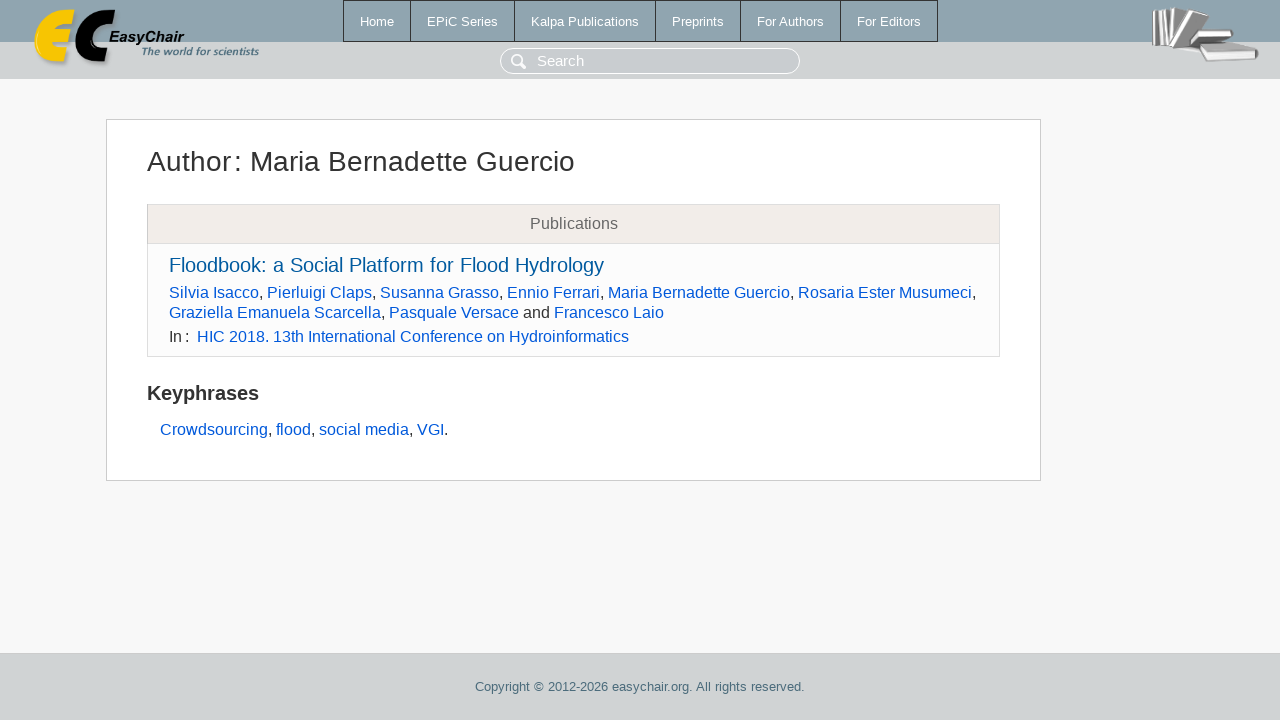

--- FILE ---
content_type: text/html; charset=UTF-8
request_url: https://1www.easychair.org/publications/author/zTmd
body_size: 1216
content:
<!DOCTYPE html>
<html lang='en-US'><head><meta content='text/html; charset=UTF-8' http-equiv='Content-Type'/><title>Author: Maria Bernadette Guercio</title><link href='/images/favicon.ico' rel='icon' type='image/jpeg'/><link href='/css/cool.css?version=531' rel='StyleSheet' type='text/css'/><link href='/css/publications.css?version=531' rel='StyleSheet' type='text/css'/><script src='/js/easy.js?version=531'></script><script src='/publications/pubs.js?version=531'></script></head><body class="pubs"><table class="page"><tr style="height:1%"><td><div class="menu"><table class="menutable"><tr><td><a class="mainmenu" href="/publications/" id="t:HOME">Home</a></td><td><a class="mainmenu" href="/publications/EPiC" id="t:EPIC">EPiC Series</a></td><td><a class="mainmenu" href="/publications/Kalpa" id="t:KALPA">Kalpa Publications</a></td><td><a class="mainmenu" href="/publications/preprints" id="t:PREPRINTS">Preprints</a></td><td><a class="mainmenu" href="/publications/for_authors" id="t:FOR_AUTHORS">For Authors</a></td><td><a class="mainmenu" href="/publications/for_editors" id="t:FOR_EDITORS">For Editors</a></td></tr></table></div><div class="search_row"><form onsubmit="alert('Search is temporarily unavailable');return false;"><input id="search-input" name="query" placeholder="Search" type="text"/></form></div><div id="logo"><a href="/"><img class="logonew_alignment" src="/images/logoECpubs.png"/></a></div><div id="books"><img class="books_alignment" src="/images/books.png"/></div></td></tr><tr style="height:99%"><td class="ltgray"><div id="mainColumn"><table id="content_table"><tr><td style="vertical-align:top;width:99%"><div class="abstractBox"><h1>Author<span class="lr_margin">:</span>Maria Bernadette Guercio</h1><table class="epic_table top_margin"><thead><tr><th>Publications</th></tr></thead><tbody><tr><td><div class="title"><a href="/publications/paper/ZsdG">Floodbook: a Social Platform for Flood Hydrology</a></div><div class="authors"><a href="/publications/author/CzQ6">Silvia Isacco</a>, <a href="/publications/author/K39P">Pierluigi Claps</a>, <a href="/publications/author/Rbxm">Susanna Grasso</a>, <a href="/publications/author/zjKf">Ennio Ferrari</a>, <a href="/publications/author/zTmd">Maria Bernadette Guercio</a>, <a href="/publications/author/WGVx">Rosaria Ester Musumeci</a>, <a href="/publications/author/3f3m">Graziella Emanuela Scarcella</a>, <a href="/publications/author/Jbxm">Pasquale Versace</a> and <a href="/publications/author/Fqqh">Francesco Laio</a></div><div class="volume">In<span class="lr_margin">:</span><a href="/publications/volume/HIC_2018">HIC 2018. 13th International Conference on Hydroinformatics</a></div></td></tr></tbody></table><h3>Keyphrases</h3><p><a href="/publications/keyword/TlTX">Crowdsourcing</a>, <a href="/publications/keyword/VwJP">flood</a>, <a href="/publications/keyword/xsVV">social media</a>, <a href="/publications/keyword/G6Xf">VGI</a>.</p></div></td></tr></table></div></td></tr><tr><td class="footer">Copyright © 2012-2026 easychair.org. All rights reserved.</td></tr></table></body></html>